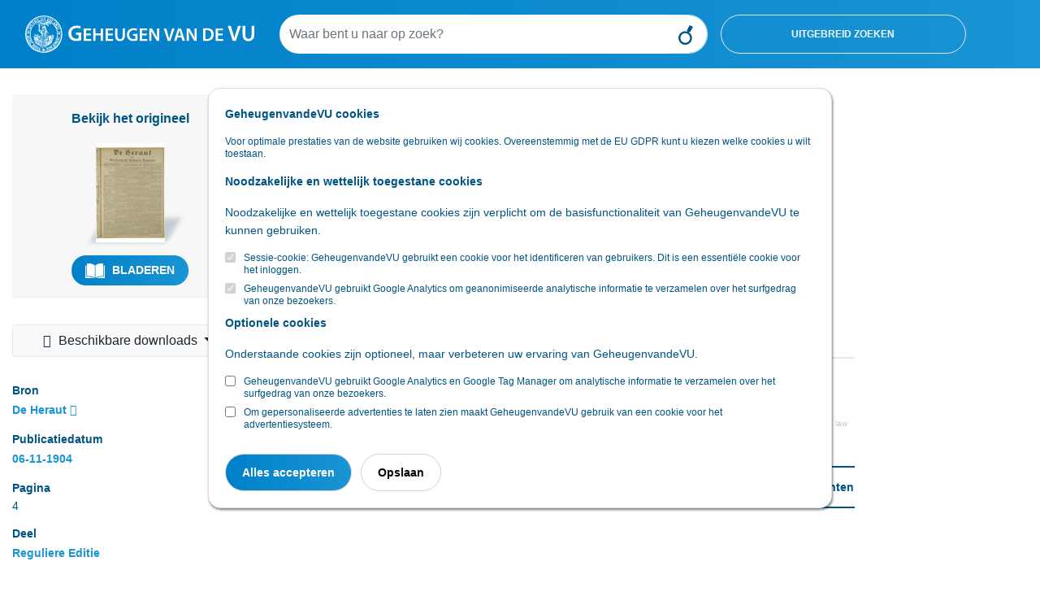

--- FILE ---
content_type: image/svg+xml
request_url: https://geheugenvandevu.digibron.nl/images/icons/vu/icon-cross-orange.svg
body_size: 22
content:
<svg xmlns="http://www.w3.org/2000/svg" viewBox="0 0 7.36 7.36"><title>icon-cross_1</title><g fill="rgb(0,84,133)" id="Laag_2" data-name="Laag 2"><g id="Laag_1-2" data-name="Laag 1"><polygon points="1.44 0 0 1.44 2.24 3.68 0 5.92 1.44 7.36 3.68 5.13 5.92 7.36 7.36 5.92 5.13 3.68 7.36 1.44 5.92 0 3.68 2.24 1.44 0"/></g></g></svg>


--- FILE ---
content_type: image/svg+xml
request_url: https://geheugenvandevu.digibron.nl/images/icons/vu/digibron-vergrootglas.svg
body_size: 282
content:
<svg xmlns="http://www.w3.org/2000/svg" xmlns:xlink="http://www.w3.org/1999/xlink" width="24.596" height="29.77" viewBox="0 0 24.596 29.77">
  <defs>
    <linearGradient id="linear-gradient" x1="0.5" x2="0.5" y2="1" gradientUnits="objectBoundingBox">
      <stop offset="0" stop-color="rgb(0,84,133)"/>
      <stop offset="1" stop-color="rgb(0,84,133)"/>
    </linearGradient>
  </defs>
  <path id="Path_893" data-name="Path 893" d="M-33.293-3.774-38.479-6.22l-4.5,8.173,1.3.611-.526.953a13.274,13.274,0,0,0-4.269-.688c-6.573,0-11.413,4.317-11.413,10.278,0,6,4.841,10.442,11.413,10.442,6.528,0,11.325-4.44,11.323-10.442A9.77,9.77,0,0,0-39.63,4.772l.542-.984,1.3.612Zm-13.183,11.7a5,5,0,0,1,5.24,5.18,5.1,5.1,0,0,1-5.24,5.344,5.151,5.151,0,0,1-5.329-5.344,5.044,5.044,0,0,1,5.329-5.18" transform="translate(57.889 6.22)" fill="url(#linear-gradient)"/>
</svg>
